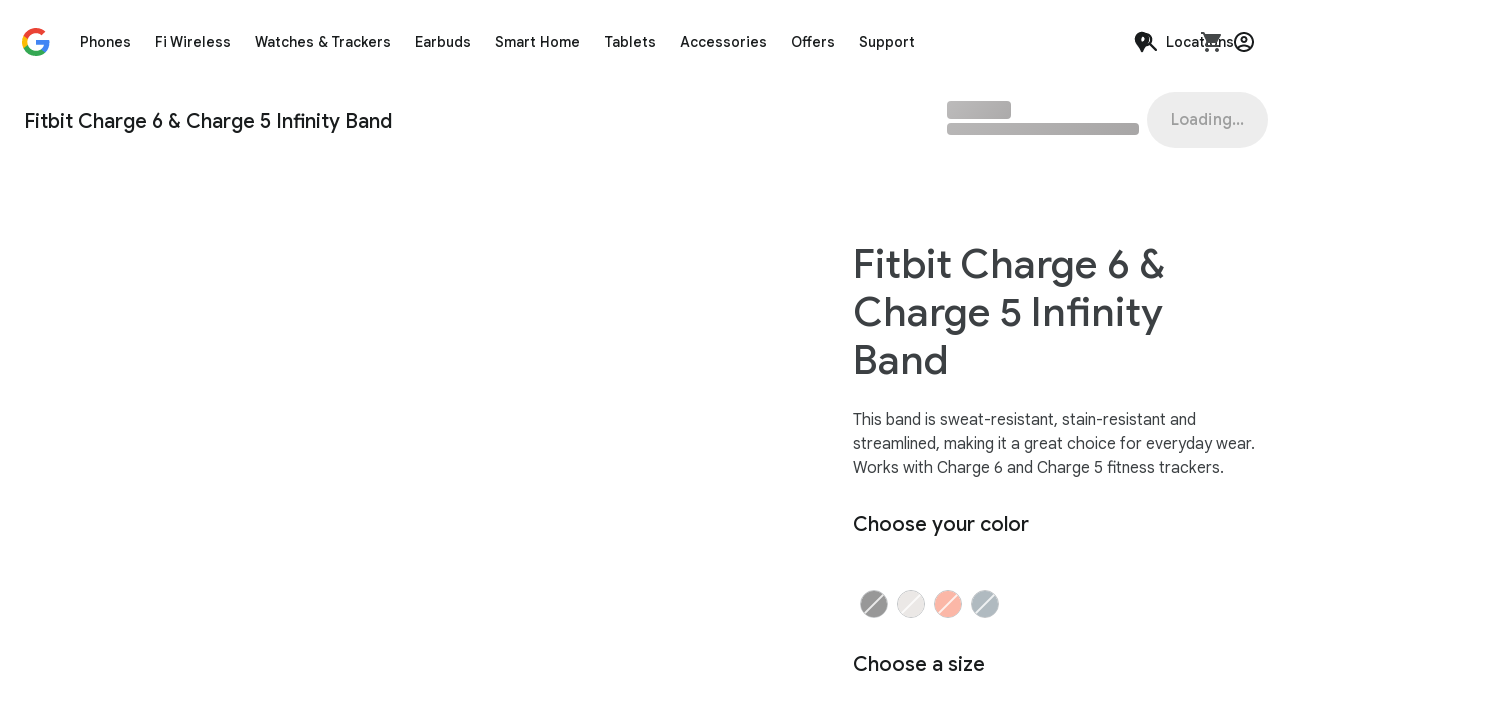

--- FILE ---
content_type: image/svg+xml
request_url: https://storage.googleapis.com/mannequin/blobs/99969ad3-22c4-495f-8fd8-3b9f788b1d70.svg
body_size: 1092
content:
<svg width="48" height="48" viewBox="0 0 48 48" fill="none" xmlns="http://www.w3.org/2000/svg"><g clip-path="url(#clip0_16_177521)"><path d="M26.643 3.601a3.603 3.603 0 01-4.307 3.54 3.606 3.606 0 114.307-3.54zm-3.605 6.456a3.749 3.749 0 100 7.498 3.749 3.749 0 000-7.498zm0 10.06a3.896 3.896 0 00-2.736 6.654 3.897 3.897 0 006.346-4.255 3.895 3.895 0 00-3.61-2.399zm0 10.337a3.749 3.749 0 103.749 3.748 3.747 3.747 0 00-3.75-3.741v-.007zm0 10.337a3.606 3.606 0 00-2.55 6.153 3.604 3.604 0 006.155-2.549 3.604 3.604 0 00-3.605-3.588v-.016zM32.95 9.577a4.23 4.23 0 00-4.149 5.053 4.228 4.228 0 005.767 3.081 4.229 4.229 0 00-1.618-8.134zm0 10.06a4.377 4.377 0 00-4.292 5.228 4.375 4.375 0 008.668-.853 4.375 4.375 0 00-4.376-4.378v.003zm0 10.337a4.23 4.23 0 00-4.149 5.053 4.228 4.228 0 005.767 3.081 4.23 4.23 0 002.61-3.906 4.228 4.228 0 00-4.228-4.222v-.006zm10.193-10.827a4.857 4.857 0 00-4.763 5.802 4.855 4.855 0 006.621 3.538A4.856 4.856 0 0048 24.002a4.855 4.855 0 00-4.84-4.849l-.016-.006zm-30.166-8.61a3.27 3.27 0 00-2.311 5.579 3.269 3.269 0 102.311-5.579zm0 10.06a3.413 3.413 0 00-3.346 4.077 3.411 3.411 0 006.758-.666 3.41 3.41 0 00-3.412-3.4v-.01zm0 10.337a3.27 3.27 0 00-2.311 5.579 3.269 3.269 0 005.58-2.311 3.267 3.267 0 00-3.269-3.258v-.01zM2.932 21.077a2.932 2.932 0 100 5.865 2.932 2.932 0 000-5.865z" fill="#002a3a"/></g><defs><clipPath id="clip0_16_177521"><path fill="#fff" d="M0 0h48v48H0z"/></clipPath></defs></svg>